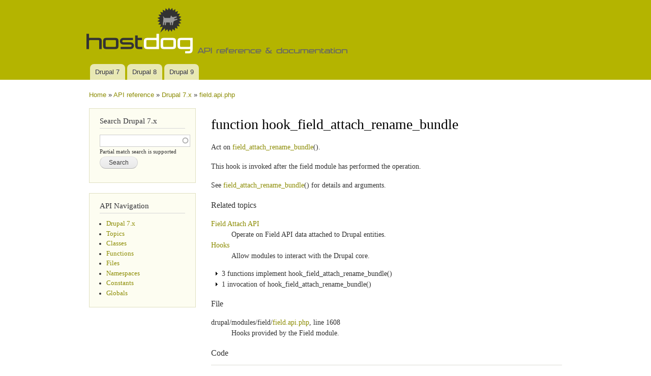

--- FILE ---
content_type: text/html; charset=utf-8
request_url: https://api.hostdog.eu/api/drupal-7/drupal%21modules%21field%21field.api.php/function/hook_field_attach_rename_bundle/7.x
body_size: 4862
content:
<!DOCTYPE html PUBLIC "-//W3C//DTD XHTML+RDFa 1.0//EN"
  "http://www.w3.org/MarkUp/DTD/xhtml-rdfa-1.dtd">
<html xmlns="http://www.w3.org/1999/xhtml" xml:lang="en" version="XHTML+RDFa 1.0" dir="ltr"
  xmlns:content="http://purl.org/rss/1.0/modules/content/"
  xmlns:dc="http://purl.org/dc/terms/"
  xmlns:foaf="http://xmlns.com/foaf/0.1/"
  xmlns:og="http://ogp.me/ns#"
  xmlns:rdfs="http://www.w3.org/2000/01/rdf-schema#"
  xmlns:sioc="http://rdfs.org/sioc/ns#"
  xmlns:sioct="http://rdfs.org/sioc/types#"
  xmlns:skos="http://www.w3.org/2004/02/skos/core#"
  xmlns:xsd="http://www.w3.org/2001/XMLSchema#">

<head profile="http://www.w3.org/1999/xhtml/vocab">
  <meta http-equiv="Content-Type" content="text/html; charset=utf-8" />
<meta name="Generator" content="Drupal 7 (http://drupal.org)" />
<link rel="shortcut icon" href="https://api.hostdog.eu/misc/favicon.ico" type="image/vnd.microsoft.icon" />
<link href="https://api.hostdog.eu/api/opensearch" title="Drupal API" rel="search" type="application/opensearchdescription+xml" />
  <title>hook_field_attach_rename_bundle | field.api.php | Drupal 7.x | Hostdog docs</title>
  <link type="text/css" rel="stylesheet" href="https://api.hostdog.eu/sites/default/files/css/css_xE-rWrJf-fncB6ztZfd2huxqgxu4WO-qwma6Xer30m4.css" media="all" />
<link type="text/css" rel="stylesheet" href="https://api.hostdog.eu/sites/default/files/css/css_9EMEE1AtEATMjxESC9xLU-NUT8ud60G68nGUqEbaK6w.css" media="all" />
<link type="text/css" rel="stylesheet" href="https://api.hostdog.eu/sites/default/files/css/css_jC37ivII2fTvzu6Ev1paRdg-9pq3jPWTizUuYaQRFV4.css" media="all" />
<link type="text/css" rel="stylesheet" href="https://api.hostdog.eu/sites/default/files/css/css_d3_tk-uRrdda9smWtPkshZcg75d49cxPRNKnPErcUwg.css" media="all" />
<link type="text/css" rel="stylesheet" href="https://api.hostdog.eu/sites/default/files/css/css_2THG1eGiBIizsWFeexsNe1iDifJ00QRS9uSd03rY9co.css" media="print" />

<!--[if lte IE 7]>
<link type="text/css" rel="stylesheet" href="https://api.hostdog.eu/sites/all/themes/bartik/css/ie.css?qx9kqp" media="all" />
<![endif]-->

<!--[if IE 6]>
<link type="text/css" rel="stylesheet" href="https://api.hostdog.eu/sites/all/themes/bartik/css/ie6.css?qx9kqp" media="all" />
<![endif]-->
  <script type="text/javascript" src="https://api.hostdog.eu/sites/default/files/js/js_yMSKTzBO0KmozyLwajzFOrrt_kto_9mtccAkb0rm7gc.js"></script>
<script type="text/javascript" src="https://api.hostdog.eu/sites/default/files/js/js_ICaiHSRm4xzH69gcV-fGfYaf60nGJ4ZYMmrqJOJI6Qo.js"></script>
<script type="text/javascript" src="https://api.hostdog.eu/sites/default/files/js/js_eGDUcqjt0LLTjPPa83D_6DzZCI8L2CGPm6lhPPrDicc.js"></script>
<script type="text/javascript">
<!--//--><![CDATA[//><!--
(function(i,s,o,g,r,a,m){i["GoogleAnalyticsObject"]=r;i[r]=i[r]||function(){(i[r].q=i[r].q||[]).push(arguments)},i[r].l=1*new Date();a=s.createElement(o),m=s.getElementsByTagName(o)[0];a.async=1;a.src=g;m.parentNode.insertBefore(a,m)})(window,document,"script","https://www.google-analytics.com/analytics.js","ga");ga("create", "UA-6549483-11", {"cookieDomain":"auto"});ga("send", "pageview");
//--><!]]>
</script>
<script type="text/javascript" src="https://api.hostdog.eu/sites/default/files/js/js_c2zeF5TKUUquGvmcKIAzfqiBw8Rakdy7-FrGbZqfFEI.js"></script>
<script type="text/javascript">
<!--//--><![CDATA[//><!--
jQuery.extend(Drupal.settings, {"basePath":"\/","pathPrefix":"","ajaxPageState":{"theme":"bartik","theme_token":"8-CXD2oOByfYwciwSwEqb2WYEvTvH2bNnTNYZnAm5_Q","js":{"misc\/jquery.js":1,"misc\/jquery-extend-3.4.0.js":1,"misc\/jquery-html-prefilter-3.5.0-backport.js":1,"misc\/jquery.once.js":1,"misc\/drupal.js":1,"misc\/jquery.cookie.js":1,"misc\/jquery.form.js":1,"misc\/ajax.js":1,"sites\/all\/modules\/views\/js\/base.js":1,"misc\/progress.js":1,"sites\/all\/modules\/views\/js\/ajax_view.js":1,"sites\/all\/modules\/ctools\/js\/collapsible-div.js":1,"sites\/all\/modules\/contrib\/google_analytics\/googleanalytics.js":1,"0":1,"misc\/autocomplete.js":1},"css":{"modules\/system\/system.base.css":1,"modules\/system\/system.menus.css":1,"modules\/system\/system.messages.css":1,"modules\/system\/system.theme.css":1,"sites\/all\/modules\/contrib\/api\/api.css":1,"modules\/field\/theme\/field.css":1,"modules\/node\/node.css":1,"modules\/user\/user.css":1,"sites\/all\/modules\/views\/css\/views.css":1,"sites\/all\/modules\/ctools\/css\/ctools.css":1,"sites\/all\/modules\/ctools\/css\/collapsible-div.css":1,"sites\/all\/themes\/bartik\/css\/layout.css":1,"sites\/all\/themes\/bartik\/css\/style.css":1,"sites\/all\/themes\/bartik\/css\/colors.css":1,"sites\/all\/themes\/bartik\/css\/print.css":1,"sites\/all\/themes\/bartik\/css\/ie.css":1,"sites\/all\/themes\/bartik\/css\/ie6.css":1}},"views":{"ajax_path":"\/views\/ajax","ajaxViews":{"views_dom_id:9970b3e45fc0402be429e9b3589bdea8":{"view_name":"api_references","view_display_id":"block_related_topics","view_args":"3365","view_path":"api\/drupal-7\/drupal!modules!field!field.api.php\/function\/hook_field_attach_rename_bundle\/7.x","view_base_path":null,"view_dom_id":"9970b3e45fc0402be429e9b3589bdea8","pager_element":0}}},"urlIsAjaxTrusted":{"\/views\/ajax":true,"\/":true,"\/api\/drupal-7\/drupal%21modules%21field%21field.api.php\/function\/hook_field_attach_rename_bundle\/7.x":true},"googleanalytics":{"trackOutbound":1,"trackMailto":1,"trackDownload":1,"trackDownloadExtensions":"7z|aac|arc|arj|asf|asx|avi|bin|csv|doc(x|m)?|dot(x|m)?|exe|flv|gif|gz|gzip|hqx|jar|jpe?g|js|mp(2|3|4|e?g)|mov(ie)?|msi|msp|pdf|phps|png|ppt(x|m)?|pot(x|m)?|pps(x|m)?|ppam|sld(x|m)?|thmx|qtm?|ra(m|r)?|sea|sit|tar|tgz|torrent|txt|wav|wma|wmv|wpd|xls(x|m|b)?|xlt(x|m)|xlam|xml|z|zip"}});
//--><!]]>
</script>
</head>
<body class="html not-front not-logged-in one-sidebar sidebar-first page-api page-api-drupal-7 page-api-drupal-7-drupalmodulesfieldfieldapiphp page-api-drupal-7-drupalmodulesfieldfieldapiphp-function page-api-drupal-7-drupalmodulesfieldfieldapiphp-function-hook-field-attach-rename-bundle page-api-drupal-7-drupalmodulesfieldfieldapiphp-function-hook-field-attach-rename-bundle-7x" >
  <div id="skip-link">
    <a href="#main-content" class="element-invisible element-focusable">Skip to main content</a>
  </div>
    <div id="page-wrapper"><div id="page">

  <div id="header" class="without-secondary-menu"><div class="section clearfix">

          <a href="/" title="Home" rel="home" id="logo">
        <img src="https://api.hostdog.eu/sites/default/files/hostdog.gr-web-hosting-vps-servers-documentation_0.png" alt="Home" />
      </a>
    
          <div id="name-and-slogan" class="element-invisible">

                              <div id="site-name" class="element-invisible">
              <strong>
                <a href="/" title="Home" rel="home"><span>Hostdog docs</span></a>
              </strong>
            </div>
                  
                  <div id="site-slogan" class="element-invisible">
            Documentation &amp; API reference          </div>
        
      </div> <!-- /#name-and-slogan -->
    
    
          <div id="main-menu" class="navigation">
        <h2 class="element-invisible">Main menu</h2><ul id="main-menu-links" class="links clearfix"><li class="menu-240 first"><a href="/api/drupal-7" title="Drupal 6 API reference">Drupal 7</a></li>
<li class="menu-241"><a href="/api/drupal-8" title="Drupal 8 API reference">Drupal 8</a></li>
<li class="menu-258 last"><a href="/api/drupal-9" title="Drupal 9 API reference">Drupal 9</a></li>
</ul>      </div> <!-- /#main-menu -->
    
    
  </div></div> <!-- /.section, /#header -->

  
  
  <div id="main-wrapper" class="clearfix"><div id="main" class="clearfix">

          <div id="breadcrumb"><h2 class="element-invisible">You are here</h2><div class="breadcrumb"><a href="/">Home</a> » <a href="/api/drupal-7">API reference</a> » <a href="/api/drupal-7/7.x">Drupal 7.x</a> » <a href="/api/drupal-7/drupal%21modules%21field%21field.api.php/7.x">field.api.php</a></div></div>
    
          <div id="sidebar-first" class="column sidebar"><div class="section">
          <div class="region region-sidebar-first">
    <div id="block-api-api-search" class="block block-api">

    <h2>Search Drupal 7.x</h2>
  
  <div class="content">
    <form class="api-search-form" action="/api/drupal-7/drupal%21modules%21field%21field.api.php/function/hook_field_attach_rename_bundle/7.x" method="post" id="api-search-form" accept-charset="UTF-8"><div><div class="form-item form-type-textfield form-item-search">
  <label class="element-invisible" for="edit-search">Function, class, file, topic, etc. <span class="form-required" title="This field is required.">*</span></label>
 <input class="api-search-keywords form-text required form-autocomplete" type="text" id="edit-search" name="search" value="" size="60" maxlength="128" /><input type="hidden" id="edit-search-autocomplete" value="https://api.hostdog.eu/index.php?q=api/search/autocomplete/1" disabled="disabled" class="autocomplete" />
<div class="description">Partial match search is supported</div>
</div>
<input type="submit" id="edit-submit" name="op" value="Search" class="form-submit" /><input type="hidden" name="form_build_id" value="form-NI7VrZ4TzC0b55SxR-dVpSqyn2NCcQD3zPKSsOr4N7I" />
<input type="hidden" name="form_id" value="api_search_form" />
</div></form>  </div>
</div>
<div id="block-api-navigation" class="block block-api">

    <h2>API Navigation</h2>
  
  <div class="content">
    <div class="item-list"><ul><li class="first"><a href="/api/drupal-7/7.x">Drupal 7.x</a></li>
<li><a href="/api/drupal-7/groups/7.x">Topics</a></li>
<li><a href="/api/drupal-7/classes/7.x">Classes</a></li>
<li><a href="/api/drupal-7/functions/7.x">Functions</a></li>
<li><a href="/api/drupal-7/files/7.x">Files</a></li>
<li><a href="/api/drupal-7/namespaces/7.x">Namespaces</a></li>
<li><a href="/api/drupal-7/constants/7.x">Constants</a></li>
<li class="last"><a href="/api/drupal-7/globals/7.x">Globals</a></li>
</ul></div>  </div>
</div>
  </div>
      </div></div> <!-- /.section, /#sidebar-first -->
    
    <div id="content" class="column"><div class="section">
            <a id="main-content"></a>
                    <h1 class="title" id="page-title">
          function hook_field_attach_rename_bundle        </h1>
                          <div class="tabs">
                  </div>
                          <div class="region region-content">
    <div id="block-system-main" class="block block-system">

    
  <div class="content">
    
<p>Act on <a href="/api/drupal-7/drupal%21modules%21field%21field.attach.inc/function/field_attach_rename_bundle/7.x" title="Notify field.module that a bundle was renamed." class="local">field_attach_rename_bundle</a>().</p>
<p>This hook is invoked after the field module has performed the operation.</p>
<p>See <a href="/api/drupal-7/drupal%21modules%21field%21field.attach.inc/function/field_attach_rename_bundle/7.x" title="Notify field.module that a bundle was renamed." class="local">field_attach_rename_bundle</a>() for details and arguments.</p>







<h3>Related topics</h3>
<div class="view view-api-references view-id-api_references view-display-id-block_related_topics view-dom-id-9970b3e45fc0402be429e9b3589bdea8">
        
  
  
      <div class="view-content">
          <dl api-related-topics>
            
          <dt><a href="/api/drupal-7/drupal%21modules%21field%21field.attach.inc/group/field_attach/7.x">Field Attach API</a></dt>
<dd>Operate on Field API data attached to Drupal entities.</dd>
              
          <dt><a href="/api/drupal-7/drupal%21includes%21module.inc/group/hooks/7.x">Hooks</a></dt>
<dd>Allow modules to interact with the Drupal core.</dd>
        </dl>
    </div>
  
  
  
  
  
  
</div>
<div class="ctools-collapsible-container ctools-collapsed"><div class="ctools-collapsible-handle">3 functions implement hook_field_attach_rename_bundle()</div><div class="ctools-collapsible-content"><p>Note: this list is generated by pattern matching, so it may include some functions that are not actually implementations of this hook.</p><dl class="api-functions">
  <dt><a href="/api/drupal-7/drupal%21modules%21field%21modules%21field_sql_storage%21field_sql_storage.module/function/field_sql_storage_field_attach_rename_bundle/7.x">field_sql_storage_field_attach_rename_bundle</a> <small>in drupal/<wbr />modules/<wbr />field/<wbr />modules/<wbr />field_sql_storage/<wbr /><a href="/api/drupal-7/drupal%21modules%21field%21modules%21field_sql_storage%21field_sql_storage.module/7.x">field_sql_storage.module</a></small></dt>
  <dd>Implements <a href="/api/drupal-7/drupal%21modules%21field%21field.api.php/function/hook_field_attach_rename_bundle/7.x" title="Act on field_attach_rename_bundle()." class="local active">hook_field_attach_rename_bundle</a>().</dd>
  <dt><a href="/api/drupal-7/drupal%21modules%21field%21tests%21field_test.storage.inc/function/field_test_field_attach_rename_bundle/7.x">field_test_field_attach_rename_bundle</a> <small>in drupal/<wbr />modules/<wbr />field/<wbr />tests/<wbr /><a href="/api/drupal-7/drupal%21modules%21field%21tests%21field_test.storage.inc/7.x">field_test.storage.inc</a></small></dt>
  <dd>Implements <a href="/api/drupal-7/drupal%21modules%21field%21field.api.php/function/hook_field_attach_rename_bundle/7.x" title="Act on field_attach_rename_bundle()." class="local active">hook_field_attach_rename_bundle</a>().</dd>
  <dt><a href="/api/drupal-7/drupal%21modules%21field_ui%21field_ui.module/function/field_ui_field_attach_rename_bundle/7.x">field_ui_field_attach_rename_bundle</a> <small>in drupal/<wbr />modules/<wbr />field_ui/<wbr /><a href="/api/drupal-7/drupal%21modules%21field_ui%21field_ui.module/7.x">field_ui.module</a></small></dt>
  <dd>Implements <a href="/api/drupal-7/drupal%21modules%21field%21field.api.php/function/hook_field_attach_rename_bundle/7.x" title="Act on field_attach_rename_bundle()." class="local active">hook_field_attach_rename_bundle</a>().</dd>
</dl>
</div></div><div class="ctools-collapsible-container ctools-collapsed"><div class="ctools-collapsible-handle">1 invocation of hook_field_attach_rename_bundle()</div><div class="ctools-collapsible-content"><dl class="api-functions">
  <dt><a href="/api/drupal-7/drupal%21modules%21field%21field.attach.inc/function/field_attach_rename_bundle/7.x">field_attach_rename_bundle</a> <small>in drupal/<wbr />modules/<wbr />field/<wbr /><a href="/api/drupal-7/drupal%21modules%21field%21field.attach.inc/7.x">field.attach.inc</a></small></dt>
  <dd>Notify <a href="/api/drupal-7/drupal%21modules%21field%21field.module/7.x" title="Attach custom data fields to Drupal entities." class="local">field.module</a> that a bundle was renamed.</dd>
</dl>
</div></div>
<h3>File</h3>
 <p class="api-defined">
<dl>
   <dt>drupal/<wbr />modules/<wbr />field/<wbr /><a href="/api/drupal-7/drupal%21modules%21field%21field.api.php/7.x">field.api.php</a>, line 1608</dt>
  <dd>Hooks provided by the Field module.</dd>
</dl>
</p>



<h3>Code</h3>
<pre class="php"><code><span class="php-keyword">function</span> <span class="php-function-or-constant"><a href="/api/drupal-7/drupal%21modules%21field%21field.api.php/function/hook_field_attach_rename_bundle/7.x" title="Act on field_attach_rename_bundle()." class="local active">hook_field_attach_rename_bundle</a></span>(<span class="php-variable">$entity_type</span>, <span class="php-variable">$bundle_old</span>, <span class="php-variable">$bundle_new</span>) {

  <span class="php-comment">// Update the extra weights variable with new information.</span>
  <span class="php-keyword">if</span> (<span class="php-variable">$bundle_old</span> !== <span class="php-variable">$bundle_new</span>) {
    <span class="php-variable">$extra_weights</span> = <span class="php-function-or-constant"><a href="/api/drupal-7/drupal%21includes%21bootstrap.inc/function/variable_get/7.x" title="Returns a persistent variable." class="local">variable_get</a></span>(<span class="php-string">'field_extra_weights'</span>, <span class="php-keyword">array</span>());
    <span class="php-keyword">if</span> (<span class="php-keyword">isset</span>(<span class="php-variable">$info</span>[<span class="php-variable">$entity_type</span>][<span class="php-variable">$bundle_old</span>])) {
      <span class="php-variable">$extra_weights</span>[<span class="php-variable">$entity_type</span>][<span class="php-variable">$bundle_new</span>] = <span class="php-variable">$extra_weights</span>[<span class="php-variable">$entity_type</span>][<span class="php-variable">$bundle_old</span>];
      <span class="php-keyword">unset</span>(<span class="php-variable">$extra_weights</span>[<span class="php-variable">$entity_type</span>][<span class="php-variable">$bundle_old</span>]);
      <span class="php-function-or-constant"><a href="/api/drupal-7/drupal%21includes%21bootstrap.inc/function/variable_set/7.x" title="Sets a persistent variable." class="local">variable_set</a></span>(<span class="php-string">'field_extra_weights'</span>, <span class="php-variable">$extra_weights</span>);
    }
  }
}</code></pre>  </div>
</div>
  </div>
      
    </div></div> <!-- /.section, /#content -->

    
  </div></div> <!-- /#main, /#main-wrapper -->

  
  <div id="footer-wrapper"><div class="section">

    
          <div id="footer" class="clearfix">
          <div class="region region-footer">
    <div id="block-block-1" class="block block-block">

    
  <div class="content">
    <?php
$file= "https://www.hostdog.eu/footer_boot.php"; 
if($data = file_get_contents($file)){ 
echo $data;
} else {
echo "No data to echo";
}
?>  </div>
</div>
  </div>
      </div> <!-- /#footer -->
    
  </div></div> <!-- /.section, /#footer-wrapper -->

</div></div> <!-- /#page, /#page-wrapper -->
  </body>
</html>


--- FILE ---
content_type: text/css
request_url: https://api.hostdog.eu/sites/default/files/css/css_jC37ivII2fTvzu6Ev1paRdg-9pq3jPWTizUuYaQRFV4.css
body_size: 373
content:
.ctools-locked{color:red;border:1px solid red;padding:1em;}.ctools-owns-lock{background:#ffffdd none repeat scroll 0 0;border:1px solid #f0c020;padding:1em;}a.ctools-ajaxing,input.ctools-ajaxing,button.ctools-ajaxing,select.ctools-ajaxing{padding-right:18px !important;background:url(/sites/all/modules/ctools/images/status-active.gif) right center no-repeat;}div.ctools-ajaxing{float:left;width:18px;background:url(/sites/all/modules/ctools/images/status-active.gif) center center no-repeat;}
.ctools-collapsible-container .ctools-toggle{float:left;width:21px;height:21px;cursor:pointer;background:url(/sites/all/modules/ctools/images/collapsible-expanded.png) no-repeat 7px 7px;}.ctools-collapsible-container .ctools-collapsible-handle{display:none;}html.js .ctools-collapsible-container .ctools-collapsible-handle{display:block;}.ctools-collapsible-container .ctools-collapsible-handle{cursor:pointer;}.ctools-collapsible-container .ctools-toggle-collapsed{background-image:url(/sites/all/modules/ctools/images/collapsible-collapsed.png);}
